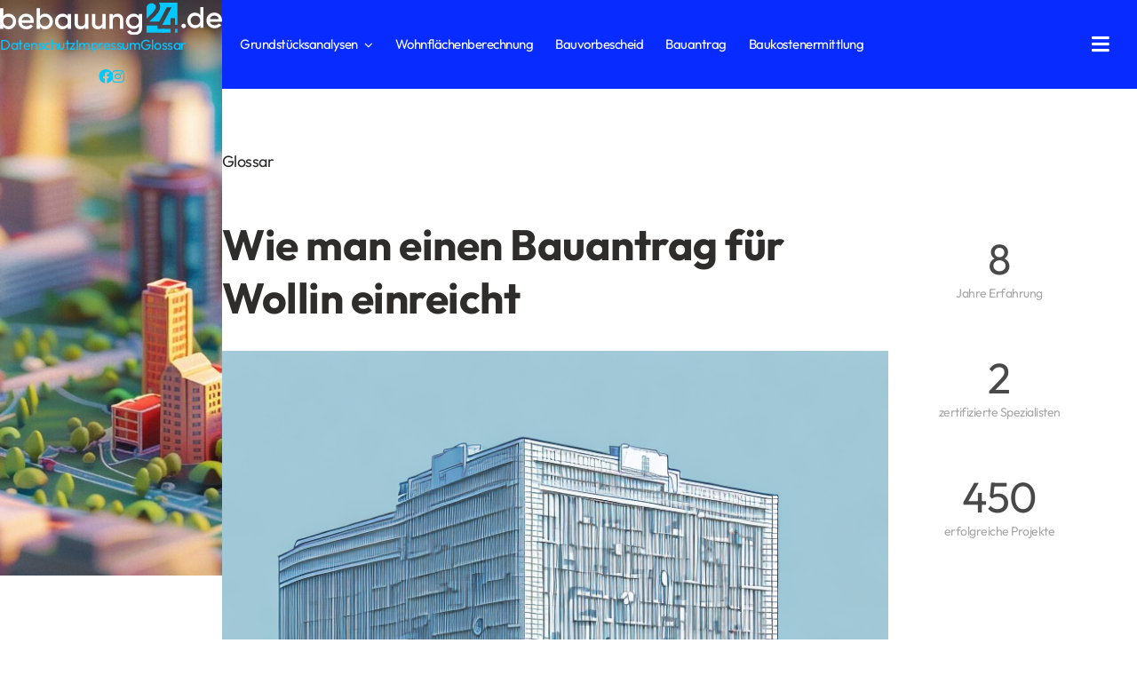

--- FILE ---
content_type: text/css
request_url: https://bebauung24.de/wp-content/themes/avada-child/style.css?ver=6.9
body_size: 6708
content:
/*
 Theme Name:   Avada Child
 Theme URI:    https://yourwebsite.com
 Description:  Child theme pre Avada
 Author:       Majo KSA
 Author URI:   https://yourwebsite.com
 Template:     Avada
 Version:      1.0.0
*/

@import url("../Avada/style.css");


:root {


}

.grecaptcha-badge {
    z-index: 10;
}

.about_us_txt_block {
    padding: 25px !important;
    margin-bottom: 0 !important;
}

.posts_section .post {
    margin-bottom: 30px;
}


.block_1,
.posts_section .post {
    border: 1px solid var(--awb-color2) !important;
    border-radius: 16px !important;
    padding: 25px !important;
    background-color: var(--awb-custom_color_3) !important;
    display: flex !important;
    flex-direction: column !important;
    align-items: center !important;

    > * {
        flex: 0 0 auto !important;
    }

    .fusion-flexslider {
        margin-bottom: 20px !important;
    }

    .fusion-post-content {
        flex: 1 !important;
    }

    .fusion-clearfix {
        display: none !important;
    }

    .fusion-meta-info {
        /*width: initial !important;*/
        /*align-self: center;*/
        margin-top: 0 !important;


        .fusion-alignright {
            margin-left: 0 !important;
            float: initial !important;
        }

    }


    .fusion-read-more {
        margin-right: 0;
        display: block;
        padding: 10px 15px !important;
        text-align: center !important;

        &:after {
            display: none;
        }
    }


    .entry-title {

        line-height: var(--h3_typography-line-height) !important;
        font-family: var(--h3_typography-font-family) !important;

        font-weight: var(--h3_typography-font-weight) !important;
        letter-spacing: var(--h3_typography-letter-spacing) !important;


        margin-top: -8px;
        margin-bottom: var(--h3_typography-margin-bottom) !important;
        text-transform: var(--h3_typography-text-transform) !important;
        font-size: clamp(1.25rem, 5vw, 1.75rem) !important;

        a {
            color: var(--awb-color1) !important;

            &:hover {
                color: var(--awb-color2) !important;
            }
        }
    }

    .fusion-post-content-container {
        font-size: clamp(0.875rem, 5vw, 1rem) !important;
        color: var(--awb-color6) !important;

        font-family: var(--awb-custom_typography_3-font-family) !important;
        line-height: var(--awb-custom_typography_3-line-height) !important;
        font-weight: var(--awb-custom_typography_3-font-weight) !important;
        text-transform: var(--awb-custom_typography_3-text-transform) !important;
        letter-spacing: var(--awb-custom_typography_3-letter-spacing) !important;
    }
}


.mt_auto {
    margin-top: auto !important;
}

.block_1_wrap .block_1 {
    overflow-wrap: anywhere;
    word-wrap: break-word;
    hyphens: auto;
}

.block_1_hgl {

    position: absolute;
    padding: 8px 10px;
    right: 20px;
    z-index: 1;


    background: linear-gradient(90deg, var(--awb-color1) 0%, var(--awb-color2) 100%);
    border-radius: 8px;
    color: var(--awb-color3) !important;


}

.block_2 {
    padding: 25px !important;
}

.block_3 {
    padding: 25px !important;
    background-color: var(--awb-color2) !important;
    border-radius: 16px !important;
}

.block_4 {
    padding: 25px !important;
    background-color: var(--awb-custom_color_4) !important;
    border-radius: 16px !important;
}

.block_5 {
    border-radius: 16px !important;
    padding: 25px !important;
    background-color: var(--awb-color1) !important;
}


.block_6 {
    border: 1px solid var(--awb-color2) !important;
    border-radius: 16px !important;
    background-color: var(--awb-custom_color_3) !important;

}


.right_block_price_block {

    > .fusion-column-wrapper {
        margin: 0 !important;
    }

    .price_block_1 {
        color: var(--awb-color2) !important;

        .value {
            color: var(--awb-color2) !important;
        }

        .suffix {
            color: var(--awb-color3) !important;
        }
    }
}


.text_break_1 {
    overflow-wrap: break-word;
}


.block_p1_all {
    margin-top: 30px !important;
    margin-bottom: 30px !important;
}

.block_p1_top {
    margin-top: 30px !important;
}

.block_p1_bottom {
    margin-bottom: 30px !important;
}

/*.title_0 {*/
/*    > * {*/
/*        color: var(--awb-color4) !important;*/

/*        font-size: clamp(22px, 5vw, 47px) !important;*/

/*        font-family: var(--awb-custom_typography_6-font-family) !important;*/
/*        line-height: var(--awb-custom_typography_6-line-height) !important;*/
/*        font-weight: var(--awb-custom_typography_6-font-weight) !important;*/
/*        text-transform: var(--awb-custom_typography_6-text-transform) !important;*/
/*        letter-spacing: var(--awb-custom_typography_6-letter-spacing) !important;*/
/*    }*/
/*}*/

.title_c1 {

    position: relative;
    padding-bottom: 10px;

    > * {
        color: var(--awb-color6) !important;

        font-size: var(--awb-custom_typography_6-font-size) !important;
        font-family: var(--awb-custom_typography_6-font-family) !important;
        line-height: var(--awb-custom_typography_6-line-height) !important;
        font-weight: var(--awb-custom_typography_6-font-weight) !important;
        text-transform: var(--awb-custom_typography_6-text-transform) !important;
        letter-spacing: var(--awb-custom_typography_6-letter-spacing) !important;
    }

    &::before {
        content: '';
        position: absolute;
        display: block;
        left: 0;
        width: 37px;
        bottom: 0;
        height: 1px;

        background-color: var(--awb-color2);
    }
}

.title_h1,
.title_h1 > * {


    font-size: clamp(1.5rem, 5vw, 3rem) !important;

    color: var(--h1_typography-color) !important;
    font-family: var(--h1_typography-font-family) !important;
    line-height: var(--h1_typography-line-height) !important;
    font-weight: var(--h1_typography-font-weight) !important;
    letter-spacing: var(--h1_typography-letter-spacing) !important;


    margin-top: var(--h1_typography-margin-top) !important;
    margin-bottom: var(--h1_typography-margin-bottom) !important;
    text-transform: var(--h1_typography-text-transform) !important;
}


.title_h1.np_wrap {
    margin-top: 0 !important;
    margin-bottom: 0 !important;
}

.title_h2,
.title_h2 > * {


    font-size: clamp(1.375rem, 5vw, 2.25rem) !important;

    color: var(--h2_typography-color) !important;
    font-family: var(--h2_typography-font-family) !important;
    line-height: var(--h2_typography-line-height) !important;
    font-weight: var(--h2_typography-font-weight) !important;
    letter-spacing: var(--h2_typography-letter-spacing) !important;


    margin-top: var(--h2_typography-margin-top) !important;
    margin-bottom: var(--h2_typography-margin-bottom) !important;
    text-transform: var(--h2_typography-text-transform) !important;

}


.title_h3,
.title_h3 > *,
.article_blog_content h2 {

    font-size: clamp(1.25rem, 5vw, 1.75rem) !important;

    color: var(--h3_typography-color) !important;
    font-family: var(--h3_typography-font-family) !important;
    line-height: var(--h3_typography-line-height) !important;
    font-weight: var(--h3_typography-font-weight) !important;
    letter-spacing: var(--h3_typography-letter-spacing) !important;

    margin-top: var(--h3_typography-margin-top) !important;
    margin-bottom: var(--h3_typography-margin-bottom) !important;
    text-transform: var(--h3_typography-text-transform) !important;


}


.title_h3.black,
.title_h3.black > * {
    color: var(--awb-color4) !important;
}

.title_h3.white,
.title_h3.white > * {
    color: var(--awb-color3) !important;
}

.title_h3.np,
.title_h3.np > * {
    margin-top: 0 !important;
    margin-bottom: 0 !important;
}

.title_h3.np_0 {
    margin-top: 0 !important;
    margin-bottom: 0 !important;
}


.title_h4,
.title_h4 > *,
.s_article_faq_block h2 {


    font-size: clamp(1.125rem, 5vw, 1.375rem) !important;

    color: var(--h1_typography-text-transform) !important;
    font-family: var(--h4_typography-font-family) !important;
    line-height: var(--h4_typography-line-height) !important;
    font-weight: var(--h4_typography-font-weight) !important;
    letter-spacing: var(--h4_typography-letter-spacing) !important;

    margin-top: var(--h4_typography-margin-top) !important;
    margin-bottom: var(--h4_typography-margin-bottom) !important;
    text-transform: var(--h4_typography-text-transform) !important;

}

.title_h4.np,
.title_h4.np > * {
    margin-top: 0 !important;
    margin-bottom: 0 !important;
}


.title_h5,
.title_h5 > *,
.article_blog_content .title_h5 {

    font-size: clamp(1rem, 1vw, 1.125rem) !important;
    /*font-size: 1.125rem !important;*/

    color: var(--h5_typography-color) !important;
    font-family: var(--h5_typography-font-family) !important;
    line-height: var(--h5_typography-line-height) !important;
    font-weight: var(--h5_typography-font-weight) !important;
    letter-spacing: var(--h5_typography-letter-spacing) !important;

    margin-top: var(--h5_typography-margin-top) !important;
    margin-bottom: var(--h5_typography-margin-bottom) !important;
    text-transform: var(--h5_typography-text-transform) !important;

}

.title_h5.np,
.title_h5.np > * {
    margin-top: 0 !important;
    margin-bottom: 0 !important;
}

.title_h5.white,
.title_h5.white > * {
    color: var(--awb-color3) !important;
}

.title_h6,
.title_h6 > * {
    font-size: clamp(1rem, 5vw, 1rem) !important;

    color: var(--h6_typography-color) !important;
    font-family: var(--h6_typography-font-family) !important;
    line-height: var(--h6_typography-line-height) !important;
    font-weight: var(--h6_typography-font-weight) !important;
    letter-spacing: var(--h6_typography-letter-spacing) !important;


    margin-top: var(--h6_typography-margin-top) !important;
    margin-bottom: var(--h6_typography-margin-bottom) !important;
    text-transform: var(--h6_typography-text-transform) !important;

}


.p_1 {

    font-size: clamp(1rem, 5vw, 1.125rem) !important;


    font-family: var(--awb-custom_typography_2-font-family) !important;
    line-height: var(--awb-custom_typography_2-line-height) !important;
    font-weight: var(--awb-custom_typography_2-font-weight) !important;
    text-transform: var(--awb-custom_typography_2-text-transform) !important;
    letter-spacing: var(--awb-custom_typography_2-letter-spacing) !important;
}

.p_2,
.article_blog_content p,
.article_blog_content {

    font-size: clamp(0.875rem, 5vw, 1rem) !important;


    font-family: var(--awb-custom_typography_3-font-family) !important;
    line-height: var(--awb-custom_typography_3-line-height) !important;
    font-weight: var(--awb-custom_typography_3-font-weight) !important;
    text-transform: var(--awb-custom_typography_3-text-transform) !important;
    letter-spacing: var(--awb-custom_typography_3-letter-spacing) !important;
}

.p_3 {

    font-size: clamp(0.75rem, 5vw, 0.875rem) !important;

    font-family: var(--awb-custom_typography_4-font-family) !important;
    line-height: var(--awb-custom_typography_4-line-height) !important;
    font-weight: var(--awb-custom_typography_4-font-weight) !important;
    text-transform: var(--awb-custom_typography_4-text-transform) !important;
    letter-spacing: var(--awb-custom_typography_4-letter-spacing) !important;
}

.p_4 {

    font-size: clamp(0.75rem, 5vw, 0.75rem) !important;

    font-family: var(--awb-custom_typography_5-font-family) !important;
    line-height: var(--awb-custom_typography_5-line-height) !important;
    font-weight: var(--awb-custom_typography_5-font-weight) !important;
    text-transform: var(--awb-custom_typography_5-text-transform) !important;
    letter-spacing: var(--awb-custom_typography_5-letter-spacing) !important;
}

.fusion-rollover {
    display: none !important;
}

.pagination {

    .pagination-prev,
    .pagination-next,
    .inactive,
    .current {
        border: 1px solid transparent !important;
        border-radius: 8px !important;
        padding: 15px 20px !important;

        font-size: 14px !important;

        color: var(--awb-color4) !important;

        font-family: var(--awb-custom_typography_4-font-family) !important;
        line-height: var(--awb-custom_typography_4-line-height) !important;
        font-weight: bold !important;
        text-transform: var(--awb-custom_typography_4-text-transform) !important;
        letter-spacing: var(--awb-custom_typography_4-letter-spacing) !important;


    }

    .inactive {

        &:hover {
            border: 1px solid var(--awb-custom_color_6) !important;
        }
    }

    .current {

        background-color: var(--awb-color1) !important;
        color: var(--awb-color3) !important;


    }


    .pagination-prev,
    .pagination-next {
        border: 1px solid var(--awb-custom_color_6) !important;


        &:hover {
            border: 1px solid var(--awb-color8) !important;
        }
    }

    .pagination-prev {

        padding-left: 35px !important;

        &:before {
            color: var(--awb-color4) !important;
            left: 20px !important;
        }
    }

    .pagination-next {

        padding-right: 35px !important;

        &:after {
            color: var(--awb-color4) !important;
            right: 20px !important;
        }
    }
}


.article_blog_content {


    ul {
        list-style-position: inside;
        padding: 0;
    }

    .code-block {
        overflow: hidden !important;

        ins > div {
            width: initial !important;
        }
    }

    .code-block-1 {
        overflow: hidden !important;
    }

    .code-block-1 {
        overflow: hidden !important;
    }

    .adsbygoogle {
        text-align: initial !important;
    }


    .add_block_1 {
        display: flex;
        flex-direction: column;
        align-items: center;
        border: 2px solid var(--awb-color2);
        padding: 35px 20px;
        text-align: center;
        margin-top: 2% !important;
        margin-bottom: 2% !important;


        .title_h5 {
            margin-bottom: 30px !important;
        }
    }


    blockquote {

        border: none !important;
        background-color: var(--awb-custom_color_2) !important;
        color: var(--awb-color3) !important;
        border-radius: 16px !important;

    }


    .s_article_faq_block {


    }
}


.share_block {
    display: flex !important;
    align-items: center !important;
    justify-content: center !important;
    flex-direction: row !important;
    width: initial !important;
    margin: 30px 0 !important;
    padding: 0 !important;
    background-color: transparent !important;
    min-height: initial !important;


    h4 {
        padding-top: 2px !important;
        margin-bottom: 0 !important;
        margin-right: 20px;
        font-size: var(--awb-custom_typography_7-font-size) !important;
        font-family: var(--awb-custom_typography_7-font-family) !important;
        line-height: 1 !important;
        font-weight: var(--awb-custom_typography_7-font-weight) !important;
        text-transform: var(--awb-custom_typography_7-text-transform) !important;
        letter-spacing: var(--awb-custom_typography_7-letter-spacing) !important;


    }

    .fusion-social-networks {
        display: flex !important;
        flex-grow: initial !important;
        justify-content: flex-start !important;
        width: initial !important;

        &:after {
            display: none !important;
        }

        i {
            color: var(--awb-color2) !important;
            padding: 0 !important;
            margin-left: 0 !important;
        }

        a:hover i {
            color: var(--awb-color1) !important;
        }
    }
}


.share_block_wrap_1 .share_block {

    margin: 0 !important;
    flex-direction: column !important;
    width: 20px !important;
    align-items: flex-start !important;

    h4 {
        transform: rotate(-90deg);
        margin-left: -23px !important;
    }

    .fusion-social-networks {
        margin-top: 50px !important;
        flex-direction: column !important;
    }
}

.article_feature_image {
    width: 100%;

    img {
        aspect-ratio: 2 / 1;
        width: 100%;
        height: auto;
    }
}

#iubenda_policy .iub_content {
    padding: 0 !important;
    margin: 0 !important;
}

.avada-has-rev-slider-styles .avada-skin-rev {
    border: none !important;

}

rs-zone {
    top: 0 !important;
}

rs-row {
    padding: 0 !important;

    rs-column {
        padding: 0 !important;


        rs-layer {


            .fusion-column-wrapper p {


                line-height: var(--awb-custom_typography_5-line-height) !important;
            }


        }
    }
}


rs-carousel-wrap rs-column rs-layer img {
    width: initial !important;
    height: initial !important;
}


.checklist_1 {

    .fusion-li-item {
        display: flex !important;

    }

    .icon-wrapper, ul.fusion-checklist .icon-wrapper {
        width: 20px !important;
        height: 20px !important;
        margin-top: 2px !important;

        .fusion-li-icon {
            font-size: 9px !important;
        }
    }

    .fusion-li-item-content {
        margin-inline-start: 0px !important;
    }
}

.checklist_2 {


    .icon-wrapper {
        border: solid 1px var(--awb-color4) !important;
    }
}

.price_block_1 {

    display: flex;
    align-items: center;
    flex-wrap: wrap;
    color: var(--awb-color4) !important;

    .prefix {
        margin-right: 10px;
        margin-top: 7px;
        line-height: 1;

    }

    .suffix {
        margin-top: 7px;
        margin-left: 5px;
        line-height: 1;
    }

    .value {
        margin: 0 !important;
    }
}

.hundred-percent-fullwidth {
    .page_content {

        padding: 0 30px !important;

        .fusion-column-wrapper {
            margin: 0 !important;


            .fusion-fullwidth {
                padding: 0 !important;

                .fusion-row {
                    margin: 0 !important;
                }
            }
        }
    }
}

ul.mobile_btn_menu {
    display: flex !important;
    flex-direction: row !important;
    justify-items: center;
    width: initial !important;
    padding: 0 !important;
    margin: 0 !important;
    list-style: none !important;


    li {
        position: relative !important;

        &:not(:first-child)::before {
            content: '';
            position: absolute;
            display: block;
            left: 0;
            width: 1px;
            top: 30%;
            height: 60%;

            background-color: rgba(255, 255, 255, 0.5);
        }

        a {
            font-size: 12px;
            padding-left: 0.7em !important;
            padding-right: 0.7em !important;
            color: var(--awb-color3);


            &:hover {
                background-color: transparent !important;
                text-decoration: underline !important;
            }
        }
    }
}


.main_top_menu {


    .fusion-menu > li:first-child {
        border-top: 1px solid rgba(255, 255, 255, 0.5) !important;
    }
}

.second_top_menu.awb-menu.collapse-enabled .fusion-menu {
    left: auto !important;
    right: 0 !important;
    width: initial !important;
    min-width: 200px !important;
    overflow-y: hidden !important;
    border-radius: 12px !important;
}


.second_top_menu.awb-menu.awb-menu_desktop {


    .contact_menu_btn {
        padding-left: 25px;


        .awb-menu__main-background-default,
        .awb-menu__main-background-active {
            display: none !important;
        }

        :before {
            content: '';
            position: absolute;
            left: 0;
            width: 1px;
            height: 60%;
            background-color: var(--awb-color3);
        }

        a {
            border: solid 1px var(--awb-color2) !important;

            border-radius: 8px !important;
            padding: 12px 24px !important;

            .menu-text {
                color: var(--awb-color2) !important;
            }


        }


        &:hover {

            a {
                background-color: var(--awb-color2) !important;

                .menu-text {
                    color: var(--awb-color3) !important;
                }
            }


        }
    }
}


.awb-menu.collapse-enabled {


    .main_menu_add_content {
        padding: 1em 1.5em;
        border-top: 1px solid var(--awb-color2) !important;
    }

    .menu-mobile-navigation-bottom-menu-container {
        display: flex !important;
        align-items: center;
        flex-direction: column;
    }

    ul ul.mobile_btn_menu {
        display: flex !important;
        flex-direction: row !important;
        justify-items: center;
        width: initial !important;

        li {
            position: relative !important;

            &:not(:first-child)::before {
                content: '';
                position: absolute;
                display: block;
                left: 0;
                width: 1px;
                top: 25%;
                height: 60%;

                background-color: var(--awb-color3);
            }

            a {
                font-size: 14px;
                padding-left: 1.2em !important;
                padding-right: 1.2em !important;


                &:hover {
                    background-color: transparent !important;
                }
            }
        }
    }


}


.my-social-icons, .awb-menu.collapse-enabled .my-social-icons {

    display: flex !important;
    flex-direction: row !important;
    justify-content: center !important;
    justify-items: center !important;
    margin-top: 1em;


    a {
        padding: 0 10px !important;
        width: initial !important;
        min-height: initial !important;
        color: var(--awb-color3);

        &:hover {
            scale: 1.2;
            color: var(--awb-color3);
        }
    }

    i {
        font-size: 1.5em;
    }

}

.btn_1,
.btn_1_btn button,
.btn_2,
.btn_3,
.posts_section .fusion-read-more {
    border-radius: 8px !important;
    padding: 17px 24px !important;


    span, button {
        font-family: var(--awb-custom_typography_1-font-family) !important;
        font-size: var(--awb-custom_typography_1-font-size) !important;
        line-height: var(--awb-custom_typography_1-line-height) !important;
        font-weight: var(--awb-custom_typography_1-font-weight) !important;
        padding: 0 !important;
    }

    > div {
        display: flex;
        align-items: center;
        justify-content: center;
    }


}


.btn_1,
.btn_1_btn button {


    background-color: var(--awb-color1) !important;

    span {
        color: var(--awb-color3) !important;
    }

    &:hover {
        background-color: var(--awb-custom_color_1) !important;
    }
}

.btn_2,
.posts_section .fusion-read-more {
    background-color: transparent !important;
    border: solid 1px var(--awb-color2) !important;

    span {
        color: var(--awb-color2) !important;
    }

    &:hover {
        background-color: var(--awb-color2) !important;
        color: var(--awb-color3) !important;

        span {
            color: var(--awb-color3) !important;
        }
    }
}


.btn_3 {

    background-color: var(--awb-color2) !important;
    color: var(--awb-color3) !important;

    span {
        color: var(--awb-color3) !important;
    }

    &:hover {
        background-color: var(--awb-custom_color_2) !important;
    }
}

.w_100 {
    width: 100%;
}


.bb_counter {
    display: flex !important;
    flex-direction: column !important;
    justify-items: center !important;
    align-items: center !important;
    width: 100% !important;
    margin-bottom: 10px !important;

    .fusion-counter-box {
        width: 100% !important;
        padding: 0 !important;

    }

    .counter-box-container {
        width: auto !important;
        padding: 10px 0 !important;

        border: 0 !important;

        display: flex !important;
        flex-direction: row !important;
        align-items: center !important;


        .content-box-percentage {

            border: 2px solid var(--awb-color2) !important;

            width: 80px;
            height: 80px;
            border-radius: 50%;
            display: flex;
            flex-direction: row !important;
            align-items: center !important;
            justify-content: center !important;

            span {
                color: var(--awb-color1) !important;
                font-size: 0.5em;
                font-weight: bold;
                letter-spacing: -1px;
            }
        }


    }

    .counter-box-content {
        background-color: var(--awb-color3) !important;
        color: var(--awb-color1) !important;
        max-width: 100px;
        text-align: left;
        margin-left: -10px;
        padding: 10px 10px 10px 0px;
        font-weight: bold;
    }

}

.faq_block {

    .fusion-faq-post {
        border: 1px solid var(--awb-color2) !important;
        border-radius: 16px !important;
        padding: 20px !important;
        background-color: var(--awb-custom_color_3) !important;
        margin-bottom: 20px !important;


    }

    .panel-collapse {
        margin-top: 10px;


        .panel-body {
            padding: 0 !important;

            font-size: clamp(0.875rem, 5vw, 1rem) !important;

            color: var(--awb-color6) !important;

            font-family: var(--awb-custom_typography_3-font-family) !important;
            line-height: var(--awb-custom_typography_3-line-height) !important;
            font-weight: var(--awb-custom_typography_3-font-weight) !important;
            text-transform: var(--awb-custom_typography_3-text-transform) !important;
            letter-spacing: var(--awb-custom_typography_3-letter-spacing) !important;


            p:last-child {
                margin-bottom: 0;
            }
        }
    }

    .panel-title {

        > a {
            padding: 0 !important;
            font-size: clamp(0.75rem, 1vw, 1.125rem) !important;
        }

        .fusion-toggle-heading {


            color: var(--awb-color1) !important;


            font-family: var(--h5_typography-font-family) !important;
            line-height: var(--h5_typography-line-height) !important;
            font-weight: var(--h5_typography-font-weight) !important;
            letter-spacing: var(--h5_typography-letter-spacing) !important;
            text-transform: var(--h5_typography-text-transform) !important;


        }
    }
}


.block_1_all {
    margin-top: 20px !important;
    margin-bottom: 20px !important;
}


.block_1_top {
    margin-top: 20px !important;
}

.block_1_bottom {
    margin-bottom: 20px !important;
}

.bb_content_layout {
    padding-left: 0px !important;
    padding-right: 0px !important;

    > .fusion-builder-row {
        margin-left: 0 !important;
        margin-right: 0 !important;

    }
}


.radio_input_1 {
    border: 1px solid var(--awb-custom_color_6);
    border-radius: 8px;
    height: 50px !important;
    display: flex;
    overflow: hidden;

    fieldset {
        flex: 1;
        display: flex;
        flex-direction: row;

        > div {

            flex: 1 1 auto;
            border-right: 1px solid var(--awb-custom_color_5) !important;
            display: flex !important;
            margin-right: initial !important;
            align-items: initial !important;

            &:last-child {
                border: none !important;
            }


            input:checked + label {
                background-color: var(--awb-custom_color_5);
            }

            label {
                text-align: center;
                flex: 1;
                line-height: 50px !important;
                padding: 0 10px !important;


                &:before, &:after {
                    display: none;
                }
            }
        }

    }
}


.checkbox_switch_1 {


    input:checked + label {

        &:before {
            background-color: var(--awb-color4);
        }

        &:after {
            left: 12px !important;
        }
    }

    label {
        padding-left: 40px !important;

        &:before {
            width: 30px !important;
            height: 20px !important;
            border-radius: 10px !important;
            background-color: var(--awb-color8);
            border: none !important;
        }

        &:after {
            content: "";
            position: absolute;
            top: 50%;
            left: 3px;
            width: 14px !important;
            height: 14px !important;
            background-color: var(--awb-color3) !important;
            border-radius: 100px !important;
            transform: translateY(-50%);
        }
    }

}


.checkbox_switch_2 {


    fieldset {

        > div {


            input:checked + label {


                .switch {


                    &:before {
                        top: 3px;
                        left: 3px;
                    }
                }
            }

            label {
                padding: 0 !important;
                display: flex !important;
                flex-direction: row;
                align-items: center;
                flex-wrap: nowrap;

                span {
                    margin: 0 !important;
                }

                .switch {
                    flex: 0 0 auto;
                    display: flex !important;
                    width: 30px !important;
                    height: 20px;
                    border-radius: 10px;
                    background-color: var(--awb-color4);
                    margin: 0 15px !important;
                    position: relative;


                    &:before {
                        content: "";
                        position: absolute;
                        top: 3px;
                        right: 3px;
                        width: 14px;
                        height: 14px;
                        background-color: var(--awb-color3);
                        border-radius: 100px;
                    }
                }


                &:before, &:after {
                    display: none;
                }
            }
        }

    }
}


.fusion-layout-column.hero_mobile_img_wrap {
    height: 300px !important;
    position: relative !important;
    margin-top: -60px !important;
    margin-bottom: 20px !important;

    > div {
        position: absolute !important;
        left: -30px !important;
        top: 0 !important;
        width: calc(100% + 60px) !important;
        height: 300px !important
    }
}


@media (min-width: 1151px) {


    .block_1,
    .posts_section .post {
        flex-direction: row !important;
        align-items: initial !important;
        flex-wrap: nowrap !important;

        > * {
            margin-bottom: 20px !important;
        }

        .fusion-flexslider {
            margin-bottom: 0 !important;
            width: 265px !important;
        }

        .fusion-post-content {
            margin-right: 25px !important;
        }

        .fusion-meta-info {
            width: initial !important;
            margin-bottom: 0 !important;
            align-self: center;


        }
    }

    rs-layer {


        .block_1 {
            height: 100% !important;
        }

    }


    .fusion-tb-header {

    }


    .logo_block {
        position: absolute !important;
        left: -250px !important;
        top: -10px !important;
        height: 90vh !important;


        .fusion-column-wrapper {
            display: flex !important;
            flex-direction: column !important;
            justify-content: flex-end !important;
            padding: 32px 30px 20px 30px !important;


            .menu-mobile-navigation-bottom-menu-container {
                margin-top: auto;
            }

        }
    }


    .right_block {

        margin-right: 30px !important;
        margin-top: -160px !important;
        padding-top: 160px !important;


        > .fusion-column-wrapper {
            margin-left: 0 !important;
            margin-right: 0 !important;
            padding: 0 !important;

            > .fusion-builder-row {
                margin: 0 !important;
            }
        }
    }


    .hundred-percent-fullwidth {
        .page_content {

            padding: 0 40px !important;

            .fusion-column-wrapper {
                max-width: 1300px;
                margin-left: auto;
                margin-right: auto;
            }
        }


    }

    .block_1_all {
        margin-top: 50px !important;
        margin-bottom: 50px !important;
    }

    .block_1_top {
        margin-top: 50px !important;
    }

    .block_1_bottom {
        margin-bottom: 50px !important;
    }

    .block_1_bottom_0 {
        margin-bottom: 0px !important;
    }


}


@media (min-width: 1350px) {


    .hundred-percent-fullwidth {
        .page_content {
            padding: 0 80px !important;

        }
    }


}

--- FILE ---
content_type: image/svg+xml
request_url: https://s3.eu-central-1.amazonaws.com/wp-bebauung24.de/2025/08/4Bml6mWF-logo_bebauung24_negative.svg
body_size: 8588
content:
<?xml version="1.0" encoding="UTF-8"?> <svg xmlns="http://www.w3.org/2000/svg" width="674" height="109" viewBox="0 0 674 109" fill="none"><g clip-path="url(#clip0_6272_4113)"><path d="M26.0196 42.4836C32.3337 42.4836 37.73 44.8027 42.2012 49.4483C46.6724 54.0939 48.9117 59.8004 48.9117 66.5822C48.9117 73.3641 46.6724 78.9974 42.2012 83.6722C37.7226 88.3471 32.3337 90.6809 26.0196 90.6809C19.0302 90.6809 13.6706 88.0837 9.92623 82.8967V89.4957H0V25.3497H9.93357V50.1799C13.6706 45.0515 19.0375 42.4836 26.027 42.4836H26.0196ZM14.0671 77.066C16.8276 79.846 20.2856 81.236 24.4558 81.236C28.626 81.236 32.084 79.846 34.8446 77.066C37.6051 74.2859 38.9781 70.7889 38.9781 66.5749C38.9781 62.3609 37.5978 58.8639 34.8446 56.0839C32.084 53.3038 28.6187 51.9138 24.4558 51.9138C20.293 51.9138 16.8276 53.3038 14.0671 56.0839C11.3065 58.8639 9.92623 62.3609 9.92623 66.5749C9.92623 70.7889 11.3065 74.2859 14.0671 77.066Z" fill="white"></path><path d="M65.7393 70.7962C66.4735 74.2786 68.1622 76.9489 70.7979 78.8145C73.4336 80.68 76.6494 81.6092 80.4525 81.6092C85.724 81.6092 89.6739 79.7143 92.317 75.932L100.503 80.6947C95.9659 87.3522 89.2554 90.6809 80.3644 90.6809C72.883 90.6809 66.848 88.4057 62.2519 83.8552C57.6559 79.3046 55.3579 73.547 55.3579 66.5822C55.3579 59.6175 57.6266 54.0135 62.1638 49.4044C66.7011 44.7954 72.5232 42.4836 79.6302 42.4836C86.37 42.4836 91.9058 44.832 96.2302 49.5361C100.555 54.2403 102.713 59.954 102.713 66.67C102.713 67.7089 102.588 69.0843 102.346 70.7962H65.754H65.7393ZM65.6512 62.7268H92.6841C92.0086 59.0029 90.4595 56.1936 88.044 54.2988C85.6212 52.404 82.7872 51.4602 79.5421 51.4602C75.8638 51.4602 72.7949 52.4698 70.35 54.4817C67.8979 56.4936 66.334 59.2444 65.6586 62.7268H65.6512Z" fill="white"></path><path d="M137.455 42.4836C143.769 42.4836 149.165 44.8027 153.636 49.4483C158.107 54.0939 160.347 59.8004 160.347 66.5822C160.347 73.3641 158.107 78.9974 153.636 83.6722C149.165 88.3471 143.769 90.6809 137.455 90.6809C130.465 90.6809 125.098 88.0837 121.361 82.8967V89.4957H111.428V25.3497H121.361V50.1799C125.098 45.0515 130.465 42.4836 137.455 42.4836ZM125.502 77.066C128.263 79.846 131.721 81.236 135.891 81.236C140.061 81.236 143.519 79.846 146.28 77.066C149.04 74.2859 150.421 70.7889 150.421 66.5749C150.421 62.3609 149.04 58.8639 146.28 56.0839C143.519 53.3038 140.061 51.9138 135.891 51.9138C131.721 51.9138 128.263 53.3038 125.502 56.0839C122.742 58.8639 121.369 62.3609 121.369 66.5749C121.369 70.7889 122.749 74.2859 125.502 77.066Z" fill="white"></path><path d="M205.771 43.6687H215.705V89.4811H205.771V82.8821C202.034 88.0764 196.667 90.6663 189.678 90.6663C183.364 90.6663 177.967 88.3325 173.496 83.6576C169.025 78.9827 166.786 73.2909 166.786 66.5676C166.786 59.8443 169.025 54.0793 173.496 49.4337C177.967 44.7954 183.364 42.4689 189.678 42.4689C196.667 42.4689 202.027 45.0368 205.771 50.1653V43.6614V43.6687ZM180.853 77.066C183.613 79.846 187.071 81.236 191.241 81.236C195.412 81.236 198.87 79.846 201.63 77.066C204.391 74.2859 205.771 70.7889 205.771 66.5749C205.771 62.3609 204.391 58.8639 201.63 56.0839C198.87 53.3038 195.412 51.9138 191.241 51.9138C187.071 51.9138 183.613 53.3038 180.853 56.0839C178.092 58.8639 176.712 62.3609 176.712 66.5749C176.712 70.7889 178.092 74.2859 180.853 77.066Z" fill="white"></path><path d="M258.273 43.6688H268.206V89.4811H258.273V83.621C255.27 88.3252 250.52 90.6736 244.022 90.6736C238.751 90.6736 234.492 88.9982 231.24 85.6329C227.988 82.2749 226.365 77.6586 226.365 71.7985V43.6688H236.299V70.7889C236.299 74.2128 237.216 76.8392 239.059 78.6682C240.895 80.4971 243.413 81.4189 246.599 81.4189C250.094 81.4189 252.913 80.3362 255.057 78.1634C257.201 75.9978 258.273 72.6837 258.273 68.221V43.6688Z" fill="white"></path><path d="M310.775 43.6688H320.708V89.4811H310.775V83.621C307.772 88.3252 303.022 90.6736 296.524 90.6736C291.253 90.6736 286.994 88.9982 283.742 85.6329C280.49 82.2749 278.867 77.6586 278.867 71.7985V43.6688H288.801V70.7889C288.801 74.2128 289.718 76.8392 291.561 78.6682C293.397 80.4971 295.915 81.4189 299.101 81.4189C302.596 81.4189 305.415 80.3362 307.559 78.1634C309.703 75.9978 310.775 72.6837 310.775 68.221V43.6688Z" fill="white"></path><path d="M356.471 42.4836C361.742 42.4836 366.001 44.1662 369.253 47.5243C372.498 50.8823 374.128 55.4986 374.128 61.3587V89.4884H364.194V62.3683C364.194 58.9444 363.277 56.318 361.434 54.489C359.598 52.66 357.08 51.7382 353.894 51.7382C350.399 51.7382 347.58 52.821 345.436 54.9938C343.292 57.1593 342.22 60.4808 342.22 64.9362V89.4884H332.287V43.6761H342.22V49.5435C345.223 44.8393 349.973 42.4909 356.471 42.4909V42.4836Z" fill="white"></path><path d="M421.388 43.6688H431.138V87.3741C431.138 94.3389 428.84 99.6795 424.244 103.411C419.648 107.134 414.068 109 407.512 109C396.903 109 389.641 105.305 385.721 97.9163L394.274 92.9708C396.668 97.6749 401.139 100.023 407.695 100.023C411.983 100.023 415.338 98.9113 417.761 96.68C420.184 94.4486 421.395 91.3466 421.395 87.3814V81.792C417.658 87.1034 412.32 89.7664 405.397 89.7664C398.899 89.7664 393.415 87.4619 388.937 82.8455C384.458 78.2365 382.226 72.6618 382.226 66.1213C382.226 59.5809 384.465 54.0135 388.937 49.3971C393.408 44.7881 398.899 42.4763 405.397 42.4763C412.32 42.4763 417.658 45.1319 421.395 50.4506V43.6688H421.388ZM396.33 76.3783C399.12 79.1291 402.6 80.5044 406.763 80.5044C410.926 80.5044 414.406 79.1291 417.195 76.3783C419.985 73.6275 421.38 70.2109 421.38 66.114C421.38 62.0171 419.985 58.6006 417.195 55.8498C414.406 53.099 410.926 51.7236 406.763 51.7236C402.6 51.7236 399.112 53.099 396.33 55.8498C393.54 58.6006 392.145 62.0171 392.145 66.114C392.145 70.2109 393.54 73.6275 396.33 76.3783Z" fill="white"></path><path d="M562.381 85.3184C561.03 86.6572 559.408 87.3303 557.506 87.3303C555.605 87.3303 553.982 86.6572 552.631 85.3184C551.28 83.9722 550.612 82.3554 550.612 80.4606C550.612 78.5658 551.273 76.949 552.587 75.6028C553.901 74.2567 555.546 73.5909 557.506 73.5909C559.467 73.5909 561.03 74.264 562.381 75.6028C563.732 76.949 564.4 78.5658 564.4 80.4606C564.4 82.3554 563.725 83.9722 562.381 85.3184Z" fill="white"></path><path d="M607.71 22.1014H617.644V86.2402H607.71V79.6412C603.973 84.8355 598.606 87.4254 591.617 87.4254C585.303 87.4254 579.906 85.0916 575.435 80.4167C570.957 75.7418 568.725 70.05 568.725 63.3267C568.725 56.6034 570.964 50.8384 575.435 46.1928C579.906 41.5545 585.303 39.228 591.617 39.228C598.606 39.228 603.966 41.7959 607.71 46.9244V22.1014ZM582.792 73.8177C585.552 76.5978 589.01 77.9878 593.18 77.9878C597.351 77.9878 600.809 76.5978 603.569 73.8177C606.33 71.0377 607.71 67.5407 607.71 63.3267C607.71 59.1127 606.33 55.6157 603.569 52.8357C600.809 50.0556 597.343 48.6656 593.18 48.6656C589.018 48.6656 585.552 50.0556 582.792 52.8357C580.031 55.6157 578.651 59.1127 578.651 63.3267C578.651 67.5407 580.031 71.0377 582.792 73.8177Z" fill="white"></path><path d="M637.041 67.548C637.775 71.0304 639.464 73.7007 642.099 75.5662C644.735 77.4318 647.951 78.3609 651.754 78.3609C657.025 78.3609 660.975 76.4661 663.619 72.6838L671.805 77.4464C667.267 84.1039 660.557 87.4327 651.666 87.4327C644.185 87.4327 638.149 85.1574 633.553 80.6069C628.957 76.0564 626.659 70.2988 626.659 63.334C626.659 56.3693 628.928 50.7653 633.465 46.1562C638.003 41.5472 643.825 39.2354 650.932 39.2354C657.672 39.2354 663.207 41.5838 667.532 46.2879C671.856 50.992 674.015 56.7058 674.015 63.4218C674.015 64.4607 673.89 65.8361 673.648 67.548H637.056H637.041ZM636.945 59.4785H663.978C663.303 55.7547 661.754 52.9454 659.338 51.0506C656.915 49.1557 654.081 48.212 650.836 48.212C647.158 48.212 644.089 49.2216 641.644 51.2335C639.192 53.2454 637.628 55.9961 636.953 59.4785H636.945Z" fill="white"></path><path d="M498.47 89.7847H491.407V101.198H498.47V89.7847Z" fill="#03C7FF"></path><path d="M485.975 21.9368C485.975 30.138 481.328 38.8732 472.033 48.1425L453.619 66.5347H483.332L505.886 22.983H520.482L492.34 77.3257H517.912V56.1461H531.458V77.3257H538.521V8H482.121C484.683 11.8335 485.975 16.4792 485.975 21.9368Z" fill="#03C7FF"></path><path d="M472.642 22.3977C472.642 18.4691 471.46 15.4037 469.103 13.2089C466.747 11.0141 463.751 9.91675 460.117 9.91675C453.311 9.91675 448.289 13.2674 445.044 19.9688L445 19.9396V57.8068L462.327 40.1901C469.206 33.335 472.65 27.4018 472.65 22.3977H472.642Z" fill="#03C7FF"></path><path d="M538.521 89.7847H531.458V101.198H538.521V89.7847Z" fill="#03C7FF"></path><path d="M517.912 89.7848H477.745V79.3669H445V101.198H517.912V89.7848Z" fill="#03C7FF"></path></g><defs><clipPath id="clip0_6272_4113"><rect width="674" height="109" fill="white"></rect></clipPath></defs></svg> 